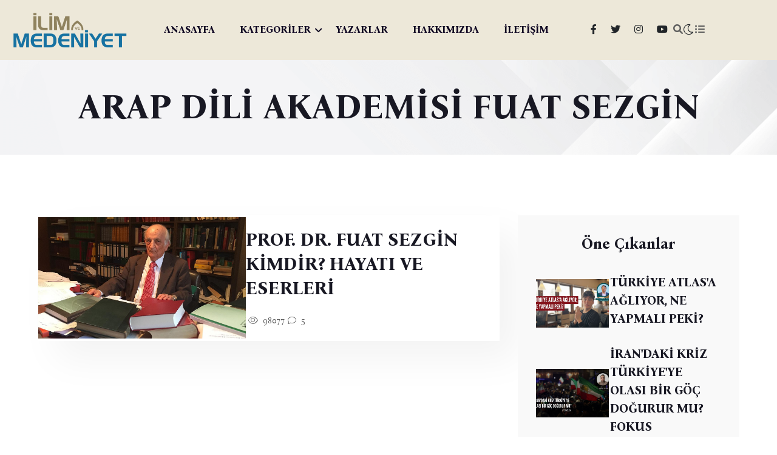

--- FILE ---
content_type: text/html; charset=UTF-8
request_url: https://www.ilimvemedeniyet.com/tag/arap-dili-akademisi-fuat-sezgin
body_size: 5513
content:
<!DOCTYPE html>
<html lang="tr" data-theme="light">

<head>
    <meta charset="UTF-8">
    <meta http-equiv="X-UA-Compatible" content="IE=edge">
    <meta name="viewport" content="width=device-width, initial-scale=1.0">
    <title>ARAP DİLİ AKADEMİSİ FUAT SEZGİN Yazıları</title>
    <meta name="description" content="Gayemiz, asırlardır mirasçısı olduğumuz medeniyetin gelişimine katkı sağlamak adına kurduğumuz ilim halkasındaki ilmî faaliyetleri geniş kitlelere ulaştırmaktır.">
    <link rel="shortcut icon" href="/assets/img/favicon.png" type="image/x-icon">

    <link rel="stylesheet preload" href="/assets/css/plugins/fontawesome-5.css" as="style">
    <link rel="stylesheet preload" href="/assets/css/vendor/bootstrap.min.css" as="style">
    <link rel="stylesheet preload" href="/assets/css/vendor/swiper.css" as="style">
    <link rel="stylesheet preload" href="/assets/css/vendor/metismenu.css" as="style">
    <link rel="stylesheet preload" href="/assets/css/vendor/magnific-popup.css" as="style">
    <link rel="stylesheet preload" href="/assets/css/style.css" as="style">

    
    
        
    <script async src="https://www.googletagmanager.com/gtag/js?id=G-ER0LED8P21"></script>
<script>
  window.dataLayer = window.dataLayer || [];
  function gtag(){dataLayer.push(arguments);}
  gtag('js', new Date());

  gtag('config', 'G-ER0LED8P21');
</script>

<!-- Yandex.Metrika counter -->
<script type="text/javascript" >
   (function(m,e,t,r,i,k,a){m[i]=m[i]||function(){(m[i].a=m[i].a||[]).push(arguments)};
   m[i].l=1*new Date();
   for (var j = 0; j < document.scripts.length; j++) {if (document.scripts[j].src === r) { return; }}
   k=e.createElement(t),a=e.getElementsByTagName(t)[0],k.async=1,k.src=r,a.parentNode.insertBefore(k,a)})
   (window, document, "script", "https://mc.yandex.ru/metrika/tag.js", "ym");

   ym(40912069, "init", {
        clickmap:true,
        trackLinks:true,
        accurateTrackBounce:true
   });
</script>
<noscript><div><img src="https://mc.yandex.ru/watch/40912069" style="position:absolute; left:-9999px;" alt="" /></div></noscript>
<!-- /Yandex.Metrika counter -->
</head>

<body class="home-eight">

<!-- Start Top Header Area -->
<!-- Start Top Header Area -->
<header class="echo-header-area header-three header-eight">
    <!-- Start Home-1 Menu & Site Logo & Social Media -->
    <div class="echo-home-1-menu header-three">
        <div class="echo-site-main-logo-menu-social">
            <div class="container hm-7-container">
                <div class="echo-site-main">
                    <div class="row align-items-center">
                        <div class="col-xl-2 col-lg-2 col-md-8 col-sm-8 col-6">
                            <div class="echo-site-logo">
                                <a href="https://www.ilimvemedeniyet.com"><img class="echo-main-logo" src="/assets/img/logo.png" alt="/assets/img/logo.png"></a>
                            </div>
                        </div>
                        <div class="col-xl-7 col-lg-7 d-none d-lg-block">
                            <nav>
                                <div class="echo-home-1-menu">
                                    <ul class="list-unstyled echo-desktop-menu">

                                                                                                                                                                                        <li class="menu-item">
                                                        <a class="echo-dropdown-main-element" href="/">ANASAYFA</a>
                                                    </li>
                                                                                            
                                                                                                                                                                                        <li class="menu-item echo-has-dropdown">
                                                        <a class="echo-dropdown-main-element" href="#kategoriler">KATEGORİLER</a>

                                                        <ul class="mega-menu list-unstyled menu-pages">
                                                            <li>
                                                                                                                            <span class="badge"><a href="https://www.ilimvemedeniyet.com/kategori/yabanci-dil">YABANCI DİL</a></span>
                                                                                                                            <span class="badge"><a href="https://www.ilimvemedeniyet.com/kategori/etkinlikler">ETKİNLİKLER</a></span>
                                                                                                                            <span class="badge"><a href="https://www.ilimvemedeniyet.com/kategori/avrupa">AVRUPA</a></span>
                                                                                                                            <span class="badge"><a href="https://www.ilimvemedeniyet.com/kategori/kitap">KİTAP</a></span>
                                                                                                                            <span class="badge"><a href="https://www.ilimvemedeniyet.com/kategori/uluslararasi-iliskiler">ULUSLARARASI İLİŞKİLER</a></span>
                                                                                                                            <span class="badge"><a href="https://www.ilimvemedeniyet.com/kategori/toplum-ve-gundem">TOPLUM VE GÜNDEM</a></span>
                                                                                                                            <span class="badge"><a href="https://www.ilimvemedeniyet.com/kategori/kultur-sanat">KÜLTÜR - SANAT</a></span>
                                                                                                                            <span class="badge"><a href="https://www.ilimvemedeniyet.com/kategori/biyografi">BİYOGRAFİ</a></span>
                                                                                                                            <span class="badge"><a href="https://www.ilimvemedeniyet.com/kategori/tarih">TARİH</a></span>
                                                                                                                            <span class="badge"><a href="https://www.ilimvemedeniyet.com/kategori/roportaj">RÖPORTAJ</a></span>
                                                                                                                            <span class="badge"><a href="https://www.ilimvemedeniyet.com/kategori/sosyoloji">SOSYOLOJİ</a></span>
                                                                                                                            <span class="badge"><a href="https://www.ilimvemedeniyet.com/kategori/dosya">DOSYA</a></span>
                                                                                                                            <span class="badge"><a href="https://www.ilimvemedeniyet.com/kategori/din">DİN</a></span>
                                                                                                                        </li>
                                                        </ul>
                                                    </li>
                                                                                                
                                                                                                                                                                                        <li class="menu-item">
                                                        <a class="echo-dropdown-main-element" href="/yazarlar">YAZARLAR</a>
                                                    </li>
                                                                                            
                                                                                                                                                                                        <li class="menu-item">
                                                        <a class="echo-dropdown-main-element" href="/sayfa/hakkimizda">HAKKIMIZDA</a>
                                                    </li>
                                                                                            
                                                                                                                                                                                        <li class="menu-item">
                                                        <a class="echo-dropdown-main-element" href="/iletisim">İLETİŞİM</a>
                                                    </li>
                                                                                            
                                        
                                    </ul>
                                </div>
                            </nav>
                        </div>
                        <div class="col-xl-3 col-lg-3 col-md-4 col-sm-4 col-6">
                            <div class="echo-home-1-social-media-icons">

                                <ul class="list-unstyled social-area">

                                                                    <li><a href="https://www.facebook.com/ilimvemedeniyet" target="_blank" class="icon">
                                        <i class="fa-brands fa-facebook-f text-dark"></i>
                                    </a></li>
                                
                                                                    <li><a href="https://twitter.com/ilimmedeniyet" target="_blank" class="icon">
                                        <i class="fa-brands fa-twitter text-dark"></i>
                                    </a></li>
                                
                                    
                                                                                <li><a href="https://instagram.com/ilimvemedeniyetcom" target="_blank" class="icon">
                                            <i class="fa-brands fa-instagram text-dark"></i>
                                        </a></li>
                                    
                                                                        <li><a href="https://www.youtube.com/@ilimvemedeniyet" target="_blank" class="icon">
                                        <i class="fa-brands fa-youtube text-dark"></i>
                                    </a></li>
                                
                                </ul>




                                <a href="#" id="search" class="echo-header-top-search-btn search-icon action-item icon">
                                   <i class="fa fa-search"></i>
                                </a>
                                <div class="search-input-area">
                                    <div class="container">
                                        <div class="search-input-inner">
                                            <div class="input-div">
                                                <form action="https://www.ilimvemedeniyet.com/ara">
                                                    <input id="searchInput1" class="search-input" name="term" type="text" placeholder="Arama...">
                                                </form>
                                            </div>
                                            <div class="search-close-icon"><i class="fa-regular fa-xmark-large rt-xmark"></i></div>
                                        </div>
                                    </div>
                                </div>
                                <div class="rts-darkmode">
                                    <a id="rts-data-toggle" class="rts-dark-light">
                                        <i class="text-dark rts-go-dark fal fa-moon"></i>
                                        <i class="text-dark rts-go-light far fa-sun"></i>
                                    </a>
                                </div>
                                <div class="echo-header-top-menu-bar echo-off-canvas menu-btn">
                                    <a href="javascript:void(0)">
                                       <i class="fa fa-list-ul"></i>
                                    </a>
                                </div>
                            </div>
                        </div>
                    </div>
                </div>
            </div>
        </div>
    </div>
    <!-- End Home-1 Menu & Site Logo & Social Media -->
</header>

<div id="side-bar" class="side-bar header-one">

    <div class="inner">
        <button class="close-icon-menu"><i class="far fa-times"></i></button>
        <!-- inner menu area desktop start -->
        <div class="inner-main-wrapper-desk d-none d-lg-block">
            <div class="thumbnail">
                <img src="/assets/img/logo_white.png" alt="echo">
            </div>
            <div class="inner-content">

                <div class="newsletter-form">
                    <div class="form-inner">
                        <div class="content">
                            <h3 class="title">İlim ve Medeniyet</h3>
                            <p class="desc text-white">Yeni Nesil Sosyal Bilimler Platformu</p>
                        </div>

                        <div class="echo-footer-address text-white text-left">

                            <br>
                            <a href="/cdn-cgi/l/email-protection" class="__cf_email__" data-cfemail="264f4a43524f554f4b664f4a4f4b50434b434243484f5f43520845494b">[email&#160;protected]</a>
                            <br><br>
                            Küçükçamlıca mah, Filiz sk, No:3 Üsküdar, İstanbul (İlim ve Medeniyet Derneği)
                            <br><br>
                             
                            <br>


                        </div>

                    </div>
                </div>
            </div>
        </div>
    </div>

    <!-- mobile menu area start -->
    <div class="mobile-menu d-block d-lg-none">
        <nav class="nav-main mainmenu-nav mt--30">
            <ul class="mainmenu" id="mobile-menu-active">

                                    
                        
                        <li class="menu-item">
                            <a class="main mobile-menu-link" href="/">ANASAYFA</a>
                        </li>
                                                                                
                                                    <li class="menu-item has-droupdown">
                                <a href="#" class="main">KATEGORİLER</a>
                                <ul class="submenu">
                                                                            <li><a class="mobile-menu-link" href="https://www.ilimvemedeniyet.com/kategori/yabanci-dil">YABANCI DİL</a></li>
                                                                            <li><a class="mobile-menu-link" href="https://www.ilimvemedeniyet.com/kategori/etkinlikler">ETKİNLİKLER</a></li>
                                                                            <li><a class="mobile-menu-link" href="https://www.ilimvemedeniyet.com/kategori/avrupa">AVRUPA</a></li>
                                                                            <li><a class="mobile-menu-link" href="https://www.ilimvemedeniyet.com/kategori/kitap">KİTAP</a></li>
                                                                            <li><a class="mobile-menu-link" href="https://www.ilimvemedeniyet.com/kategori/uluslararasi-iliskiler">ULUSLARARASI İLİŞKİLER</a></li>
                                                                            <li><a class="mobile-menu-link" href="https://www.ilimvemedeniyet.com/kategori/toplum-ve-gundem">TOPLUM VE GÜNDEM</a></li>
                                                                            <li><a class="mobile-menu-link" href="https://www.ilimvemedeniyet.com/kategori/kultur-sanat">KÜLTÜR - SANAT</a></li>
                                                                            <li><a class="mobile-menu-link" href="https://www.ilimvemedeniyet.com/kategori/biyografi">BİYOGRAFİ</a></li>
                                                                            <li><a class="mobile-menu-link" href="https://www.ilimvemedeniyet.com/kategori/tarih">TARİH</a></li>
                                                                            <li><a class="mobile-menu-link" href="https://www.ilimvemedeniyet.com/kategori/roportaj">RÖPORTAJ</a></li>
                                                                            <li><a class="mobile-menu-link" href="https://www.ilimvemedeniyet.com/kategori/sosyoloji">SOSYOLOJİ</a></li>
                                                                            <li><a class="mobile-menu-link" href="https://www.ilimvemedeniyet.com/kategori/dosya">DOSYA</a></li>
                                                                            <li><a class="mobile-menu-link" href="https://www.ilimvemedeniyet.com/kategori/din">DİN</a></li>
                                                                    </ul>
                            </li>
                                                                                
                        
                        <li class="menu-item">
                            <a class="main mobile-menu-link" href="/yazarlar">YAZARLAR</a>
                        </li>
                                                                                
                        
                        <li class="menu-item">
                            <a class="main mobile-menu-link" href="/sayfa/hakkimizda">HAKKIMIZDA</a>
                        </li>
                                                                                
                        
                        <li class="menu-item">
                            <a class="main mobile-menu-link" href="/iletisim">İLETİŞİM</a>
                        </li>
                                                                        </ul>
        </nav>

        <div class="social-wrapper-one">
            <ul>
                                    <li>
                        <a href="https://www.facebook.com/ilimvemedeniyet" target="_blank">
                            <i class="fa-brands fa-facebook-f"></i>
                        </a>
                    </li>
                
                                    <li>
                        <a href="https://twitter.com/ilimmedeniyet" target="_blank">
                            <i class="fa-brands fa-twitter"></i>
                        </a>
                    </li>
                
                
                                    <li>
                        <a href="https://instagram.com/ilimvemedeniyetcom" target="_blank">
                            <i class="fa-brands fa-instagram"></i>
                        </a>
                    </li>
                
                                    <li>
                        <a href="https://www.youtube.com/@ilimvemedeniyet" target="_blank">
                            <i class="fa-brands fa-youtube"></i>
                        </a>
                    </li>
                            </ul>
        </div>
    </div>
    <!-- mobile menu area end -->
</div>
<!-- End Top Header Area -->


    <div class="echo-breadcrumb-area">
        <div class="container">
            <div class="row">
                <div class="col-lg-12">
                    <!-- bread crumb inner wrapper -->
                    <div class="breadcrumb-inner text-center">
                        <h1 class="title">ARAP DİLİ AKADEMİSİ FUAT SEZGİN</h1>
                    </div>
                    <!-- bread crumb inner wrapper end -->
                </div>
            </div>
        </div>
    </div>

    <section class="echo-hero-section inner inner-2">
        <div class="echo-hero">
            <div class="container">
                <div class="echo-full-hero-content">
                    <div class="row gx-5 sticky-coloum-wrap">
                        <div class="col-xl-8 col-lg-8">
                                                            <div class="echo-hero-baner">
                                    <div class="echo-inner-img-ct-1  img-transition-scale">
                                        <a href="https://www.ilimvemedeniyet.com/prof-dr-fuat-sezgin-kimdir-hayati-ve-eserleri">
                                                                                            <img src="https://www.ilimvemedeniyet.com/uploads/2016/12/Fuat-Sezgin.jpg" alt="PROF. DR. FUAT SEZGİN KİMDİR? HAYATI VE ESERLERİ" style="height: 200px; width: 100%; object-fit: cover">
                                                                                    </a>
                                    </div>
                                    <div class="echo-banner-texting">
                                        <h3 class="echo-hero-title text-capitalize font-weight-bold"><a href="https://www.ilimvemedeniyet.com/prof-dr-fuat-sezgin-kimdir-hayati-ve-eserleri" class="title-hover">PROF. DR. FUAT SEZGİN KİMDİR? HAYATI VE ESERLERİ</a></h3>
                                        <div class="echo-hero-area-titlepost-post-like-comment-share">
                                            <div class="echo-hero-area-like-read-comment-share">
                                                <a href="https://www.ilimvemedeniyet.com/prof-dr-fuat-sezgin-kimdir-hayati-ve-eserleri"><i class="fa-light fa-eye"></i>
                                                    98077</a>
                                            </div>
                                            <div class="echo-hero-area-like-read-comment-share">
                                                <a href="https://www.ilimvemedeniyet.com/prof-dr-fuat-sezgin-kimdir-hayati-ve-eserleri"><i class="fa-light fa-comment"></i>
                                                    5</a>
                                            </div>
                                        </div>
                                    </div>
                                </div>
                            

                            <div>
                                
                            </div>

                        </div>
                        <div class="col-xl-4 col-lg-4 sticky-coloum-item">
                            <div class="echo-right-ct-1">
    <div class="">
            </div>
    <div class="echo-home-1-hero-area-top-story">
        <h5 class="text-center">Öne Çıkanlar</h5>


                <div class="echo-top-story">
            <div class="echo-story-picture img-transition-scale">
                <a href="https://www.ilimvemedeniyet.com/toplum-ve-gundem/turkiye-atlas-a-agliyor-ne-yapmali-peki"><img src="https://www.ilimvemedeniyet.com/uploads/2026/01/turkiye-atlas-a-agliyor-ne-yapmali-peki-4041.jpg" alt="TÜRKİYE ATLAS&#039;A AĞLIYOR, NE YAPMALI PEKİ?" class="img-hover" style="height: 80px; max-width: 120px; object-fit: cover"></a>
            </div>
            <div class="echo-story-text">
                <h6><a href="https://www.ilimvemedeniyet.com/toplum-ve-gundem/turkiye-atlas-a-agliyor-ne-yapmali-peki" class="title-hover">TÜRKİYE ATLAS&#039;A AĞLIYOR, NE YAPMALI PEKİ?</a></h6>
            </div>
        </div>
                <div class="echo-top-story">
            <div class="echo-story-picture img-transition-scale">
                <a href="https://www.ilimvemedeniyet.com/bati-asya/iran-daki-kriz-turkiye-ye-olasi-bir-goc-dogurur-mu-fokus"><img src="https://www.ilimvemedeniyet.com/uploads/2026/01/iran-daki-kriz-turkiye-ye-olasi-bir-goc-dogurur-mu-fokus-4037.jpg" alt="İRAN&#039;DAKİ KRİZ TÜRKİYE&#039;YE OLASI BİR GÖÇ DOĞURUR MU? FOKUS" class="img-hover" style="height: 80px; max-width: 120px; object-fit: cover"></a>
            </div>
            <div class="echo-story-text">
                <h6><a href="https://www.ilimvemedeniyet.com/bati-asya/iran-daki-kriz-turkiye-ye-olasi-bir-goc-dogurur-mu-fokus" class="title-hover">İRAN&#039;DAKİ KRİZ TÜRKİYE&#039;YE OLASI BİR GÖÇ DOĞURUR MU? FOKUS</a></h6>
            </div>
        </div>
                <div class="echo-top-story">
            <div class="echo-story-picture img-transition-scale">
                <a href="https://www.ilimvemedeniyet.com/hikaye/semaver"><img src="https://www.ilimvemedeniyet.com/uploads/2026/01/semaver-.jpg" alt="SEMAVER" class="img-hover" style="height: 80px; max-width: 120px; object-fit: cover"></a>
            </div>
            <div class="echo-story-text">
                <h6><a href="https://www.ilimvemedeniyet.com/hikaye/semaver" class="title-hover">SEMAVER</a></h6>
            </div>
        </div>
                <div class="echo-top-story">
            <div class="echo-story-picture img-transition-scale">
                <a href="https://www.ilimvemedeniyet.com/deneme/biz-ayni-biz-degiliz-lakin-daima-aciziz"><img src="https://www.ilimvemedeniyet.com/uploads/2026/01/biz-ayni-biz-degiliz-lakin-daima-aciziz-4028.jpg" alt="BİZ AYNI BİZ DEĞİLİZ LAKİN DAİMA ACİZİZ" class="img-hover" style="height: 80px; max-width: 120px; object-fit: cover"></a>
            </div>
            <div class="echo-story-text">
                <h6><a href="https://www.ilimvemedeniyet.com/deneme/biz-ayni-biz-degiliz-lakin-daima-aciziz" class="title-hover">BİZ AYNI BİZ DEĞİLİZ LAKİN DAİMA ACİZİZ</a></h6>
            </div>
        </div>
                <div class="echo-top-story">
            <div class="echo-story-picture img-transition-scale">
                <a href="https://www.ilimvemedeniyet.com/siir/senin-adin-insan"><img src="https://www.ilimvemedeniyet.com/uploads/2026/01/senin-adin-insan-4031.jpg" alt="SENİN ADIN İNSAN" class="img-hover" style="height: 80px; max-width: 120px; object-fit: cover"></a>
            </div>
            <div class="echo-story-text">
                <h6><a href="https://www.ilimvemedeniyet.com/siir/senin-adin-insan" class="title-hover">SENİN ADIN İNSAN</a></h6>
            </div>
        </div>
        
    </div>
    <div class="echo-home-1-hero-area-top-story story-review">
        <h5 class="text-center">Çok Okunanlar</h5>

                <div class="echo-top-story">
            <div class="echo-story-picture img-transition-scale">
                <a href="https://www.ilimvemedeniyet.com/deneme/zuhurat-mi-dan-brown-mi"><img src="https://www.ilimvemedeniyet.com/uploads/2026/01/zuhurat-mi-dan-brown-mi-4027.jpg" alt="ZUHURAT MI DAN BROWN MI?" class="img-hover" style="height: 200px; width: 100%; object-fit: cover"></a>
            </div>
            <div class="echo-story-text">
                <h3 class="number">01</h3>
                <div class="content">
                    <h6><a href="https://www.ilimvemedeniyet.com/deneme/zuhurat-mi-dan-brown-mi" class="title-hover">ZUHURAT MI DAN BROWN MI?</a></h6>
                </div>
            </div>
        </div>
                <div class="echo-top-story">
            <div class="echo-story-picture img-transition-scale">
                <a href="https://www.ilimvemedeniyet.com/yabanci-dil/arapca-davet-ve-tebrik-mektuplari"><img src="https://www.ilimvemedeniyet.com/uploads/2026/01/arapca-davet-ve-tebrik-mektuplari-4011.jpg" alt="ARAPÇA DAVET VE TEBRİK MEKTUPLARI" class="img-hover" style="height: 200px; width: 100%; object-fit: cover"></a>
            </div>
            <div class="echo-story-text">
                <h3 class="number">02</h3>
                <div class="content">
                    <h6><a href="https://www.ilimvemedeniyet.com/yabanci-dil/arapca-davet-ve-tebrik-mektuplari" class="title-hover">ARAPÇA DAVET VE TEBRİK MEKTUPLARI</a></h6>
                </div>
            </div>
        </div>
                <div class="echo-top-story">
            <div class="echo-story-picture img-transition-scale">
                <a href="https://www.ilimvemedeniyet.com/islam/tasavvuf-ve-tarikat-uzerine-hakki-aramak-batildan-sakinmak"><img src="https://www.ilimvemedeniyet.com/uploads/2026/01/tasavvuf-ve-tarikat-uzerine-hakki-aramak-batildan-sakinmak-4018.png" alt="TASAVVUF VE TARİKAT ÜZERİNE: HAKKI ARAMAK, BATILDAN SAKINMAK" class="img-hover" style="height: 200px; width: 100%; object-fit: cover"></a>
            </div>
            <div class="echo-story-text">
                <h3 class="number">03</h3>
                <div class="content">
                    <h6><a href="https://www.ilimvemedeniyet.com/islam/tasavvuf-ve-tarikat-uzerine-hakki-aramak-batildan-sakinmak" class="title-hover">TASAVVUF VE TARİKAT ÜZERİNE: HAKKI ARAMAK, BATILDAN SAKINMAK</a></h6>
                </div>
            </div>
        </div>
                <div class="echo-top-story">
            <div class="echo-story-picture img-transition-scale">
                <a href="https://www.ilimvemedeniyet.com/tarih/ayse-sasa-da-aile-ve-medeniyet"><img src="https://www.ilimvemedeniyet.com/uploads/2026/01/ayse-sasa-da-aile-ve-medeniyet-4002.jpg" alt="AYŞE ŞASA&#039;DA AİLE VE MEDENİYET" class="img-hover" style="height: 200px; width: 100%; object-fit: cover"></a>
            </div>
            <div class="echo-story-text">
                <h3 class="number">04</h3>
                <div class="content">
                    <h6><a href="https://www.ilimvemedeniyet.com/tarih/ayse-sasa-da-aile-ve-medeniyet" class="title-hover">AYŞE ŞASA&#039;DA AİLE VE MEDENİYET</a></h6>
                </div>
            </div>
        </div>
                <div class="echo-top-story">
            <div class="echo-story-picture img-transition-scale">
                <a href="https://www.ilimvemedeniyet.com/toplum-ve-gundem/bazi-cocuklar-neden-daha-az-insan"><img src="https://www.ilimvemedeniyet.com/uploads/2026/01/bazi-cocuklar-neden-daha-az-insan-4016.png" alt="BAZI ÇOCUKLAR NEDEN DAHA AZ İNSAN?" class="img-hover" style="height: 200px; width: 100%; object-fit: cover"></a>
            </div>
            <div class="echo-story-text">
                <h3 class="number">05</h3>
                <div class="content">
                    <h6><a href="https://www.ilimvemedeniyet.com/toplum-ve-gundem/bazi-cocuklar-neden-daha-az-insan" class="title-hover">BAZI ÇOCUKLAR NEDEN DAHA AZ İNSAN?</a></h6>
                </div>
            </div>
        </div>
            </div>


</div>
                        </div>
                    </div>
                </div>
            </div>
        </div>
    </section>



<!-- Start Footer Area -->
<!-- Start Footer Area -->
<footer class="echo-footer-area" id="footer">
    <div class="container">
        <div class="echo-row">


            <div class="echo-footer-content-1 text-center">

                <div class="mb-3">
                                                    <b><a class="btn btn-lg btn-light" href="/iletisim">İletişim</a></b>
                                                    <b><a class="btn btn-lg btn-light" href="/sayfa/kunye">Künye</a></b>
                                                    <b><a class="btn btn-lg btn-light" href="/sayfa/gizlilik-sozlesmesi">Gizlilik Sözleşmesi</a></b>
                        
                </div>

                <div class="echo-footer-address">
                    <span class="text-capitalize"><i class="fa-regular fa-map"></i> Küçükçamlıca mah, Filiz sk, No:3 Üsküdar, İstanbul (İlim ve Medeniyet Derneği)</span>
                                        <span class=""><i class="fa-sharp fa-regular fa-envelope"></i>
                            <a href="/cdn-cgi/l/email-protection" class="__cf_email__" data-cfemail="bfd6d3dacbd6ccd6d2ffd6d3d6d2c9dad2dadbdad1d6c6dacb91dcd0d2">[email&#160;protected]</a></span>
                    <div class="echo-footer-social-media">

                                                    <a href="https://www.facebook.com/ilimvemedeniyet" target="_blank">
                                <i class="fa-brands fa-facebook-f"></i>
                            </a>
                        
                                                    <a href="https://twitter.com/ilimmedeniyet" target="_blank">
                                <i class="fa-brands fa-twitter"></i>
                            </a>
                        

                        
                                                    <a href="https://instagram.com/ilimvemedeniyetcom" target="_blank">
                                <i class="fa-brands fa-instagram"></i>
                            </a>
                        
                                                    <a href="https://www.youtube.com/@ilimvemedeniyet" target="_blank">
                                <i class="fa-brands fa-youtube"></i>
                            </a>
                                            </div>
                </div>
            </div>


        </div>
        <div class="echo-footer-copyright-area">
            <div class="copyright-area-inner">
                <div class="footer-logo"><a href="https://www.ilimvemedeniyet.com"><img src="/assets/img/logo_white.png" width="120" alt="logo"></a></div>
                <div class="copyright-content">
                    <h5 class="title">© Copyright 2024 <a href="https://www.procodify.com.tr" target="_blank">proCodify</a></h5>
                </div>
            </div>
        </div>
    </div>
</footer>
<!-- End Footer Area -->
<!-- End Footer Area -->

<!-- Start Scricpt Area -->

<!--scroll top button-->
<button class="scroll-top-btn">
    <i class="fa-regular fa-angles-up"></i>
</button>
<!--scroll top button end-->

<div id="anywhere-home"></div>



<script data-cfasync="false" src="/cdn-cgi/scripts/5c5dd728/cloudflare-static/email-decode.min.js"></script><script src="/assets/js/vendor/jquery.min.js" defer></script>
<script src="/assets/js/plugins/audio.js" defer></script>
<script src="/assets/js/vendor/bootstrap.min.js" defer></script>
<script src="/assets/js/vendor/swiper.js" defer></script>
<script src="/assets/js/vendor/metisMenu.min.js" defer></script>
<script src="/assets/js/plugins/audio.js" defer></script>
<script src="/assets/js/plugins/magnific-popup.js" defer></script>
<script src="/assets/js/plugins/contact-form.js" defer></script>
<script src="/assets/js/plugins/resize-sensor.min.js" defer></script>
<script src="/assets/js/plugins/theia-sticky-sidebar.min.js" defer></script>

<!-- main js file -->
<script src="/assets/js/main.js" defer></script>
<!-- End Footer Area -->



<script defer src="https://static.cloudflareinsights.com/beacon.min.js/vcd15cbe7772f49c399c6a5babf22c1241717689176015" integrity="sha512-ZpsOmlRQV6y907TI0dKBHq9Md29nnaEIPlkf84rnaERnq6zvWvPUqr2ft8M1aS28oN72PdrCzSjY4U6VaAw1EQ==" data-cf-beacon='{"version":"2024.11.0","token":"bfb8f91e081f40bd9f009b261eb35d12","r":1,"server_timing":{"name":{"cfCacheStatus":true,"cfEdge":true,"cfExtPri":true,"cfL4":true,"cfOrigin":true,"cfSpeedBrain":true},"location_startswith":null}}' crossorigin="anonymous"></script>
</body>

</html>


--- FILE ---
content_type: text/css; charset=utf-8
request_url: https://fonts.googleapis.com/css2?family=Bona%20Nova:wght@100;200;300;400;500;600;700;800;900&display=swap
body_size: 460
content:
/* cyrillic-ext */
@font-face {
  font-family: 'Bona Nova';
  font-style: normal;
  font-weight: 400;
  font-display: swap;
  src: url(https://fonts.gstatic.com/s/bonanova/v12/B50NF7ZCpX7fcHfvIUB5gaJrPqySLbYf.woff2) format('woff2');
  unicode-range: U+0460-052F, U+1C80-1C8A, U+20B4, U+2DE0-2DFF, U+A640-A69F, U+FE2E-FE2F;
}
/* cyrillic */
@font-face {
  font-family: 'Bona Nova';
  font-style: normal;
  font-weight: 400;
  font-display: swap;
  src: url(https://fonts.gstatic.com/s/bonanova/v12/B50NF7ZCpX7fcHfvIUB5iKJrPqySLbYf.woff2) format('woff2');
  unicode-range: U+0301, U+0400-045F, U+0490-0491, U+04B0-04B1, U+2116;
}
/* greek */
@font-face {
  font-family: 'Bona Nova';
  font-style: normal;
  font-weight: 400;
  font-display: swap;
  src: url(https://fonts.gstatic.com/s/bonanova/v12/B50NF7ZCpX7fcHfvIUB5j6JrPqySLbYf.woff2) format('woff2');
  unicode-range: U+0370-0377, U+037A-037F, U+0384-038A, U+038C, U+038E-03A1, U+03A3-03FF;
}
/* hebrew */
@font-face {
  font-family: 'Bona Nova';
  font-style: normal;
  font-weight: 400;
  font-display: swap;
  src: url(https://fonts.gstatic.com/s/bonanova/v12/B50NF7ZCpX7fcHfvIUB5jqJrPqySLbYf.woff2) format('woff2');
  unicode-range: U+0307-0308, U+0590-05FF, U+200C-2010, U+20AA, U+25CC, U+FB1D-FB4F;
}
/* vietnamese */
@font-face {
  font-family: 'Bona Nova';
  font-style: normal;
  font-weight: 400;
  font-display: swap;
  src: url(https://fonts.gstatic.com/s/bonanova/v12/B50NF7ZCpX7fcHfvIUB5g6JrPqySLbYf.woff2) format('woff2');
  unicode-range: U+0102-0103, U+0110-0111, U+0128-0129, U+0168-0169, U+01A0-01A1, U+01AF-01B0, U+0300-0301, U+0303-0304, U+0308-0309, U+0323, U+0329, U+1EA0-1EF9, U+20AB;
}
/* latin-ext */
@font-face {
  font-family: 'Bona Nova';
  font-style: normal;
  font-weight: 400;
  font-display: swap;
  src: url(https://fonts.gstatic.com/s/bonanova/v12/B50NF7ZCpX7fcHfvIUB5gqJrPqySLbYf.woff2) format('woff2');
  unicode-range: U+0100-02BA, U+02BD-02C5, U+02C7-02CC, U+02CE-02D7, U+02DD-02FF, U+0304, U+0308, U+0329, U+1D00-1DBF, U+1E00-1E9F, U+1EF2-1EFF, U+2020, U+20A0-20AB, U+20AD-20C0, U+2113, U+2C60-2C7F, U+A720-A7FF;
}
/* latin */
@font-face {
  font-family: 'Bona Nova';
  font-style: normal;
  font-weight: 400;
  font-display: swap;
  src: url(https://fonts.gstatic.com/s/bonanova/v12/B50NF7ZCpX7fcHfvIUB5jKJrPqySLQ.woff2) format('woff2');
  unicode-range: U+0000-00FF, U+0131, U+0152-0153, U+02BB-02BC, U+02C6, U+02DA, U+02DC, U+0304, U+0308, U+0329, U+2000-206F, U+20AC, U+2122, U+2191, U+2193, U+2212, U+2215, U+FEFF, U+FFFD;
}
/* cyrillic-ext */
@font-face {
  font-family: 'Bona Nova';
  font-style: normal;
  font-weight: 700;
  font-display: swap;
  src: url(https://fonts.gstatic.com/s/bonanova/v12/B50IF7ZCpX7fcHfvIUBxN4d-Ho6fB4wWgEHB.woff2) format('woff2');
  unicode-range: U+0460-052F, U+1C80-1C8A, U+20B4, U+2DE0-2DFF, U+A640-A69F, U+FE2E-FE2F;
}
/* cyrillic */
@font-face {
  font-family: 'Bona Nova';
  font-style: normal;
  font-weight: 700;
  font-display: swap;
  src: url(https://fonts.gstatic.com/s/bonanova/v12/B50IF7ZCpX7fcHfvIUBxN4d-F46fB4wWgEHB.woff2) format('woff2');
  unicode-range: U+0301, U+0400-045F, U+0490-0491, U+04B0-04B1, U+2116;
}
/* greek */
@font-face {
  font-family: 'Bona Nova';
  font-style: normal;
  font-weight: 700;
  font-display: swap;
  src: url(https://fonts.gstatic.com/s/bonanova/v12/B50IF7ZCpX7fcHfvIUBxN4d-EI6fB4wWgEHB.woff2) format('woff2');
  unicode-range: U+0370-0377, U+037A-037F, U+0384-038A, U+038C, U+038E-03A1, U+03A3-03FF;
}
/* hebrew */
@font-face {
  font-family: 'Bona Nova';
  font-style: normal;
  font-weight: 700;
  font-display: swap;
  src: url(https://fonts.gstatic.com/s/bonanova/v12/B50IF7ZCpX7fcHfvIUBxN4d-EY6fB4wWgEHB.woff2) format('woff2');
  unicode-range: U+0307-0308, U+0590-05FF, U+200C-2010, U+20AA, U+25CC, U+FB1D-FB4F;
}
/* vietnamese */
@font-face {
  font-family: 'Bona Nova';
  font-style: normal;
  font-weight: 700;
  font-display: swap;
  src: url(https://fonts.gstatic.com/s/bonanova/v12/B50IF7ZCpX7fcHfvIUBxN4d-HI6fB4wWgEHB.woff2) format('woff2');
  unicode-range: U+0102-0103, U+0110-0111, U+0128-0129, U+0168-0169, U+01A0-01A1, U+01AF-01B0, U+0300-0301, U+0303-0304, U+0308-0309, U+0323, U+0329, U+1EA0-1EF9, U+20AB;
}
/* latin-ext */
@font-face {
  font-family: 'Bona Nova';
  font-style: normal;
  font-weight: 700;
  font-display: swap;
  src: url(https://fonts.gstatic.com/s/bonanova/v12/B50IF7ZCpX7fcHfvIUBxN4d-HY6fB4wWgEHB.woff2) format('woff2');
  unicode-range: U+0100-02BA, U+02BD-02C5, U+02C7-02CC, U+02CE-02D7, U+02DD-02FF, U+0304, U+0308, U+0329, U+1D00-1DBF, U+1E00-1E9F, U+1EF2-1EFF, U+2020, U+20A0-20AB, U+20AD-20C0, U+2113, U+2C60-2C7F, U+A720-A7FF;
}
/* latin */
@font-face {
  font-family: 'Bona Nova';
  font-style: normal;
  font-weight: 700;
  font-display: swap;
  src: url(https://fonts.gstatic.com/s/bonanova/v12/B50IF7ZCpX7fcHfvIUBxN4d-E46fB4wWgA.woff2) format('woff2');
  unicode-range: U+0000-00FF, U+0131, U+0152-0153, U+02BB-02BC, U+02C6, U+02DA, U+02DC, U+0304, U+0308, U+0329, U+2000-206F, U+20AC, U+2122, U+2191, U+2193, U+2212, U+2215, U+FEFF, U+FFFD;
}
